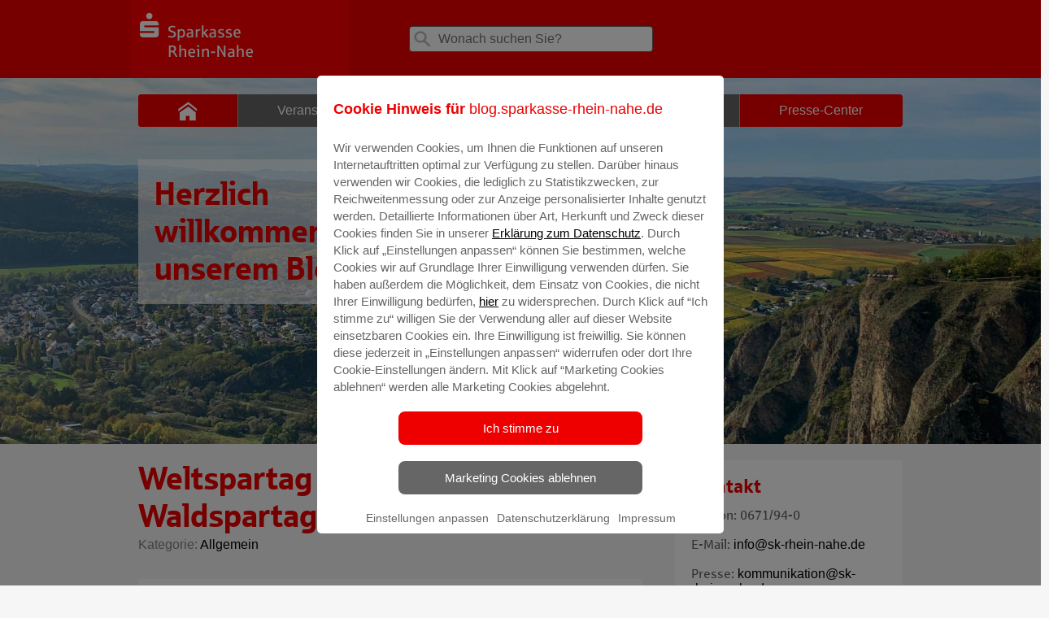

--- FILE ---
content_type: text/html; charset=UTF-8
request_url: https://blog.sparkasse-rhein-nahe.de/weltspartag-2022-wird-zum-waldspartag/
body_size: 11064
content:
<!doctype html><!--[if lt IE 7]><html class="no-js ie ie6 lt-ie9 lt-ie8 lt-ie7" lang="de-DE"> <![endif]-->
<!--[if IE 7]><html class="no-js ie ie7 lt-ie9 lt-ie8" lang="de-DE"> <![endif]-->
<!--[if IE 8]><html class="no-js ie ie8 lt-ie9" lang="de-DE"> <![endif]-->
<!--[if gt IE 8]><!--><html class="no-js" lang="de-DE"> <!--<![endif]-->
<head>
<meta charset="UTF-8" />
<link rel="stylesheet" href="https://blog.sparkasse-rhein-nahe.de/wp-content/themes/blog/style.css?v=1.5" type="text/css" media="screen" />
<link rel="stylesheet" href="https://blog.sparkasse-rhein-nahe.de/wp-content/themes/blog/static/print.css" type="text/css" media="print" />
<link rel="stylesheet" href="https://blog.sparkasse-rhein-nahe.de/wp-content/themes/blog/static/style.css?v=2.1" type="text/css" media="screen" />
<meta http-equiv="Content-Type" content="text/html; charset=UTF-8" />
<meta http-equiv="X-UA-Compatible" content="IE=edge,chrome=1" />
<meta name="viewport" content="width=device-width, initial-scale=1.0" />
<link rel="pingback" href="https://blog.sparkasse-rhein-nahe.de/xmlrpc.php" />
<meta name='robots' content='index, follow, max-image-preview:large, max-snippet:-1, max-video-preview:-1' />

	<!-- This site is optimized with the Yoast SEO plugin v22.8 - https://yoast.com/wordpress/plugins/seo/ -->
	<title>Der Sparkassenblog | Der Blog rund um die Sparkassenwelt | Rhein-Nahe</title>
	<meta name="description" content="Blog | Regionale Blogbeiträge zu aktuellen Themen, Veranstaltungen und mehr... | ✓Veranstaltungen ✓Immobilien ✓Wir für die Region ✓News ✓junger Blog" />
	<link rel="canonical" href="https://blog.sparkasse-rhein-nahe.de/weltspartag-2022-wird-zum-waldspartag/" />
	<meta property="og:locale" content="de_DE" />
	<meta property="og:type" content="article" />
	<meta property="og:title" content="Der Sparkassenblog | Der Blog rund um die Sparkassenwelt | Rhein-Nahe" />
	<meta property="og:description" content="Blog | Regionale Blogbeiträge zu aktuellen Themen, Veranstaltungen und mehr... | ✓Veranstaltungen ✓Immobilien ✓Wir für die Region ✓News ✓junger Blog" />
	<meta property="og:url" content="https://blog.sparkasse-rhein-nahe.de/weltspartag-2022-wird-zum-waldspartag/" />
	<meta property="og:site_name" content="Sparkasse Rhein-Nahe" />
	<meta property="article:publisher" content="http://www.facebook.de/SpkRheinNahe" />
	<meta property="article:published_time" content="2022-10-24T09:51:59+00:00" />
	<meta name="author" content="ldreesbach" />
	<meta name="twitter:card" content="summary_large_image" />
	<meta name="twitter:creator" content="@SpkRheinNahe" />
	<meta name="twitter:site" content="@SpkRheinNahe" />
	<meta name="twitter:label1" content="Geschrieben von" />
	<meta name="twitter:data1" content="ldreesbach" />
	<meta name="twitter:label2" content="Geschätzte Lesezeit" />
	<meta name="twitter:data2" content="2 Minuten" />
	<script type="application/ld+json" class="yoast-schema-graph">{"@context":"https://schema.org","@graph":[{"@type":"Article","@id":"https://blog.sparkasse-rhein-nahe.de/weltspartag-2022-wird-zum-waldspartag/#article","isPartOf":{"@id":"https://blog.sparkasse-rhein-nahe.de/weltspartag-2022-wird-zum-waldspartag/"},"author":{"name":"ldreesbach","@id":"https://blog.sparkasse-rhein-nahe.de/#/schema/person/a29bb2f71435fbd93602980a3015db1b"},"headline":"Weltspartag 2022 wird zum Waldspartag","datePublished":"2022-10-24T09:51:59+00:00","dateModified":"2022-10-24T09:51:59+00:00","mainEntityOfPage":{"@id":"https://blog.sparkasse-rhein-nahe.de/weltspartag-2022-wird-zum-waldspartag/"},"wordCount":251,"commentCount":0,"publisher":{"@id":"https://blog.sparkasse-rhein-nahe.de/#organization"},"articleSection":{"1":"Presse"},"inLanguage":"de-DE","potentialAction":[{"@type":"CommentAction","name":"Comment","target":["https://blog.sparkasse-rhein-nahe.de/weltspartag-2022-wird-zum-waldspartag/#respond"]}]},{"@type":"WebPage","@id":"https://blog.sparkasse-rhein-nahe.de/weltspartag-2022-wird-zum-waldspartag/","url":"https://blog.sparkasse-rhein-nahe.de/weltspartag-2022-wird-zum-waldspartag/","name":"Der Sparkassenblog | Der Blog rund um die Sparkassenwelt | Rhein-Nahe","isPartOf":{"@id":"https://blog.sparkasse-rhein-nahe.de/#website"},"datePublished":"2022-10-24T09:51:59+00:00","dateModified":"2022-10-24T09:51:59+00:00","description":"Blog | Regionale Blogbeiträge zu aktuellen Themen, Veranstaltungen und mehr... | ✓Veranstaltungen ✓Immobilien ✓Wir für die Region ✓News ✓junger Blog","breadcrumb":{"@id":"https://blog.sparkasse-rhein-nahe.de/weltspartag-2022-wird-zum-waldspartag/#breadcrumb"},"inLanguage":"de-DE","potentialAction":[{"@type":"ReadAction","target":["https://blog.sparkasse-rhein-nahe.de/weltspartag-2022-wird-zum-waldspartag/"]}]},{"@type":"BreadcrumbList","@id":"https://blog.sparkasse-rhein-nahe.de/weltspartag-2022-wird-zum-waldspartag/#breadcrumb","itemListElement":[{"@type":"ListItem","position":1,"name":"Startseite","item":"https://blog.sparkasse-rhein-nahe.de/"},{"@type":"ListItem","position":2,"name":"Weltspartag 2022 wird zum Waldspartag"}]},{"@type":"WebSite","@id":"https://blog.sparkasse-rhein-nahe.de/#website","url":"https://blog.sparkasse-rhein-nahe.de/","name":"Sparkasse Rhein-Nahe","description":"Der Blog für die Region","publisher":{"@id":"https://blog.sparkasse-rhein-nahe.de/#organization"},"potentialAction":[{"@type":"SearchAction","target":{"@type":"EntryPoint","urlTemplate":"https://blog.sparkasse-rhein-nahe.de/?s={search_term_string}"},"query-input":"required name=search_term_string"}],"inLanguage":"de-DE"},{"@type":"Organization","@id":"https://blog.sparkasse-rhein-nahe.de/#organization","name":"Sparkasse Rhein-Nahe","url":"https://blog.sparkasse-rhein-nahe.de/","logo":{"@type":"ImageObject","inLanguage":"de-DE","@id":"https://blog.sparkasse-rhein-nahe.de/#/schema/logo/image/","url":"https://blog.sparkasse-rhein-nahe.de/files/2019/01/spk-logo-desktop.png","contentUrl":"https://blog.sparkasse-rhein-nahe.de/files/2019/01/spk-logo-desktop.png","width":277,"height":96,"caption":"Sparkasse Rhein-Nahe"},"image":{"@id":"https://blog.sparkasse-rhein-nahe.de/#/schema/logo/image/"},"sameAs":["http://www.facebook.de/SpkRheinNahe","https://x.com/SpkRheinNahe","https://www.instagram.com/spkrheinnahe/","https://www.youtube.com/channel/UCdtGG8XBi0lUp7A76hvyCvg","https://de.wikipedia.org/wiki/Sparkasse_Rhein-Nahe"]},{"@type":"Person","@id":"https://blog.sparkasse-rhein-nahe.de/#/schema/person/a29bb2f71435fbd93602980a3015db1b","name":"ldreesbach","image":{"@type":"ImageObject","inLanguage":"de-DE","@id":"https://blog.sparkasse-rhein-nahe.de/#/schema/person/image/","url":"https://secure.gravatar.com/avatar/5ad7728ce194ef3c56ab4faef5bda130?s=96&d=mm&r=g","contentUrl":"https://secure.gravatar.com/avatar/5ad7728ce194ef3c56ab4faef5bda130?s=96&d=mm&r=g","caption":"ldreesbach"},"url":"https://blog.sparkasse-rhein-nahe.de/author/ldreesbach/"}]}</script>
	<!-- / Yoast SEO plugin. -->


<link rel='stylesheet' id='wp-block-library-css' href='https://blog.sparkasse-rhein-nahe.de/wp-includes/css/dist/block-library/style.min.css?ver=6.4.3' type='text/css' media='all' />
<style id='classic-theme-styles-inline-css' type='text/css'>
/*! This file is auto-generated */
.wp-block-button__link{color:#fff;background-color:#32373c;border-radius:9999px;box-shadow:none;text-decoration:none;padding:calc(.667em + 2px) calc(1.333em + 2px);font-size:1.125em}.wp-block-file__button{background:#32373c;color:#fff;text-decoration:none}
</style>
<style id='global-styles-inline-css' type='text/css'>
body{--wp--preset--color--black: #000000;--wp--preset--color--cyan-bluish-gray: #abb8c3;--wp--preset--color--white: #ffffff;--wp--preset--color--pale-pink: #f78da7;--wp--preset--color--vivid-red: #cf2e2e;--wp--preset--color--luminous-vivid-orange: #ff6900;--wp--preset--color--luminous-vivid-amber: #fcb900;--wp--preset--color--light-green-cyan: #7bdcb5;--wp--preset--color--vivid-green-cyan: #00d084;--wp--preset--color--pale-cyan-blue: #8ed1fc;--wp--preset--color--vivid-cyan-blue: #0693e3;--wp--preset--color--vivid-purple: #9b51e0;--wp--preset--gradient--vivid-cyan-blue-to-vivid-purple: linear-gradient(135deg,rgba(6,147,227,1) 0%,rgb(155,81,224) 100%);--wp--preset--gradient--light-green-cyan-to-vivid-green-cyan: linear-gradient(135deg,rgb(122,220,180) 0%,rgb(0,208,130) 100%);--wp--preset--gradient--luminous-vivid-amber-to-luminous-vivid-orange: linear-gradient(135deg,rgba(252,185,0,1) 0%,rgba(255,105,0,1) 100%);--wp--preset--gradient--luminous-vivid-orange-to-vivid-red: linear-gradient(135deg,rgba(255,105,0,1) 0%,rgb(207,46,46) 100%);--wp--preset--gradient--very-light-gray-to-cyan-bluish-gray: linear-gradient(135deg,rgb(238,238,238) 0%,rgb(169,184,195) 100%);--wp--preset--gradient--cool-to-warm-spectrum: linear-gradient(135deg,rgb(74,234,220) 0%,rgb(151,120,209) 20%,rgb(207,42,186) 40%,rgb(238,44,130) 60%,rgb(251,105,98) 80%,rgb(254,248,76) 100%);--wp--preset--gradient--blush-light-purple: linear-gradient(135deg,rgb(255,206,236) 0%,rgb(152,150,240) 100%);--wp--preset--gradient--blush-bordeaux: linear-gradient(135deg,rgb(254,205,165) 0%,rgb(254,45,45) 50%,rgb(107,0,62) 100%);--wp--preset--gradient--luminous-dusk: linear-gradient(135deg,rgb(255,203,112) 0%,rgb(199,81,192) 50%,rgb(65,88,208) 100%);--wp--preset--gradient--pale-ocean: linear-gradient(135deg,rgb(255,245,203) 0%,rgb(182,227,212) 50%,rgb(51,167,181) 100%);--wp--preset--gradient--electric-grass: linear-gradient(135deg,rgb(202,248,128) 0%,rgb(113,206,126) 100%);--wp--preset--gradient--midnight: linear-gradient(135deg,rgb(2,3,129) 0%,rgb(40,116,252) 100%);--wp--preset--font-size--small: 13px;--wp--preset--font-size--medium: 20px;--wp--preset--font-size--large: 36px;--wp--preset--font-size--x-large: 42px;--wp--preset--spacing--20: 0.44rem;--wp--preset--spacing--30: 0.67rem;--wp--preset--spacing--40: 1rem;--wp--preset--spacing--50: 1.5rem;--wp--preset--spacing--60: 2.25rem;--wp--preset--spacing--70: 3.38rem;--wp--preset--spacing--80: 5.06rem;--wp--preset--shadow--natural: 6px 6px 9px rgba(0, 0, 0, 0.2);--wp--preset--shadow--deep: 12px 12px 50px rgba(0, 0, 0, 0.4);--wp--preset--shadow--sharp: 6px 6px 0px rgba(0, 0, 0, 0.2);--wp--preset--shadow--outlined: 6px 6px 0px -3px rgba(255, 255, 255, 1), 6px 6px rgba(0, 0, 0, 1);--wp--preset--shadow--crisp: 6px 6px 0px rgba(0, 0, 0, 1);}:where(.is-layout-flex){gap: 0.5em;}:where(.is-layout-grid){gap: 0.5em;}body .is-layout-flow > .alignleft{float: left;margin-inline-start: 0;margin-inline-end: 2em;}body .is-layout-flow > .alignright{float: right;margin-inline-start: 2em;margin-inline-end: 0;}body .is-layout-flow > .aligncenter{margin-left: auto !important;margin-right: auto !important;}body .is-layout-constrained > .alignleft{float: left;margin-inline-start: 0;margin-inline-end: 2em;}body .is-layout-constrained > .alignright{float: right;margin-inline-start: 2em;margin-inline-end: 0;}body .is-layout-constrained > .aligncenter{margin-left: auto !important;margin-right: auto !important;}body .is-layout-constrained > :where(:not(.alignleft):not(.alignright):not(.alignfull)){max-width: var(--wp--style--global--content-size);margin-left: auto !important;margin-right: auto !important;}body .is-layout-constrained > .alignwide{max-width: var(--wp--style--global--wide-size);}body .is-layout-flex{display: flex;}body .is-layout-flex{flex-wrap: wrap;align-items: center;}body .is-layout-flex > *{margin: 0;}body .is-layout-grid{display: grid;}body .is-layout-grid > *{margin: 0;}:where(.wp-block-columns.is-layout-flex){gap: 2em;}:where(.wp-block-columns.is-layout-grid){gap: 2em;}:where(.wp-block-post-template.is-layout-flex){gap: 1.25em;}:where(.wp-block-post-template.is-layout-grid){gap: 1.25em;}.has-black-color{color: var(--wp--preset--color--black) !important;}.has-cyan-bluish-gray-color{color: var(--wp--preset--color--cyan-bluish-gray) !important;}.has-white-color{color: var(--wp--preset--color--white) !important;}.has-pale-pink-color{color: var(--wp--preset--color--pale-pink) !important;}.has-vivid-red-color{color: var(--wp--preset--color--vivid-red) !important;}.has-luminous-vivid-orange-color{color: var(--wp--preset--color--luminous-vivid-orange) !important;}.has-luminous-vivid-amber-color{color: var(--wp--preset--color--luminous-vivid-amber) !important;}.has-light-green-cyan-color{color: var(--wp--preset--color--light-green-cyan) !important;}.has-vivid-green-cyan-color{color: var(--wp--preset--color--vivid-green-cyan) !important;}.has-pale-cyan-blue-color{color: var(--wp--preset--color--pale-cyan-blue) !important;}.has-vivid-cyan-blue-color{color: var(--wp--preset--color--vivid-cyan-blue) !important;}.has-vivid-purple-color{color: var(--wp--preset--color--vivid-purple) !important;}.has-black-background-color{background-color: var(--wp--preset--color--black) !important;}.has-cyan-bluish-gray-background-color{background-color: var(--wp--preset--color--cyan-bluish-gray) !important;}.has-white-background-color{background-color: var(--wp--preset--color--white) !important;}.has-pale-pink-background-color{background-color: var(--wp--preset--color--pale-pink) !important;}.has-vivid-red-background-color{background-color: var(--wp--preset--color--vivid-red) !important;}.has-luminous-vivid-orange-background-color{background-color: var(--wp--preset--color--luminous-vivid-orange) !important;}.has-luminous-vivid-amber-background-color{background-color: var(--wp--preset--color--luminous-vivid-amber) !important;}.has-light-green-cyan-background-color{background-color: var(--wp--preset--color--light-green-cyan) !important;}.has-vivid-green-cyan-background-color{background-color: var(--wp--preset--color--vivid-green-cyan) !important;}.has-pale-cyan-blue-background-color{background-color: var(--wp--preset--color--pale-cyan-blue) !important;}.has-vivid-cyan-blue-background-color{background-color: var(--wp--preset--color--vivid-cyan-blue) !important;}.has-vivid-purple-background-color{background-color: var(--wp--preset--color--vivid-purple) !important;}.has-black-border-color{border-color: var(--wp--preset--color--black) !important;}.has-cyan-bluish-gray-border-color{border-color: var(--wp--preset--color--cyan-bluish-gray) !important;}.has-white-border-color{border-color: var(--wp--preset--color--white) !important;}.has-pale-pink-border-color{border-color: var(--wp--preset--color--pale-pink) !important;}.has-vivid-red-border-color{border-color: var(--wp--preset--color--vivid-red) !important;}.has-luminous-vivid-orange-border-color{border-color: var(--wp--preset--color--luminous-vivid-orange) !important;}.has-luminous-vivid-amber-border-color{border-color: var(--wp--preset--color--luminous-vivid-amber) !important;}.has-light-green-cyan-border-color{border-color: var(--wp--preset--color--light-green-cyan) !important;}.has-vivid-green-cyan-border-color{border-color: var(--wp--preset--color--vivid-green-cyan) !important;}.has-pale-cyan-blue-border-color{border-color: var(--wp--preset--color--pale-cyan-blue) !important;}.has-vivid-cyan-blue-border-color{border-color: var(--wp--preset--color--vivid-cyan-blue) !important;}.has-vivid-purple-border-color{border-color: var(--wp--preset--color--vivid-purple) !important;}.has-vivid-cyan-blue-to-vivid-purple-gradient-background{background: var(--wp--preset--gradient--vivid-cyan-blue-to-vivid-purple) !important;}.has-light-green-cyan-to-vivid-green-cyan-gradient-background{background: var(--wp--preset--gradient--light-green-cyan-to-vivid-green-cyan) !important;}.has-luminous-vivid-amber-to-luminous-vivid-orange-gradient-background{background: var(--wp--preset--gradient--luminous-vivid-amber-to-luminous-vivid-orange) !important;}.has-luminous-vivid-orange-to-vivid-red-gradient-background{background: var(--wp--preset--gradient--luminous-vivid-orange-to-vivid-red) !important;}.has-very-light-gray-to-cyan-bluish-gray-gradient-background{background: var(--wp--preset--gradient--very-light-gray-to-cyan-bluish-gray) !important;}.has-cool-to-warm-spectrum-gradient-background{background: var(--wp--preset--gradient--cool-to-warm-spectrum) !important;}.has-blush-light-purple-gradient-background{background: var(--wp--preset--gradient--blush-light-purple) !important;}.has-blush-bordeaux-gradient-background{background: var(--wp--preset--gradient--blush-bordeaux) !important;}.has-luminous-dusk-gradient-background{background: var(--wp--preset--gradient--luminous-dusk) !important;}.has-pale-ocean-gradient-background{background: var(--wp--preset--gradient--pale-ocean) !important;}.has-electric-grass-gradient-background{background: var(--wp--preset--gradient--electric-grass) !important;}.has-midnight-gradient-background{background: var(--wp--preset--gradient--midnight) !important;}.has-small-font-size{font-size: var(--wp--preset--font-size--small) !important;}.has-medium-font-size{font-size: var(--wp--preset--font-size--medium) !important;}.has-large-font-size{font-size: var(--wp--preset--font-size--large) !important;}.has-x-large-font-size{font-size: var(--wp--preset--font-size--x-large) !important;}
.wp-block-navigation a:where(:not(.wp-element-button)){color: inherit;}
:where(.wp-block-post-template.is-layout-flex){gap: 1.25em;}:where(.wp-block-post-template.is-layout-grid){gap: 1.25em;}
:where(.wp-block-columns.is-layout-flex){gap: 2em;}:where(.wp-block-columns.is-layout-grid){gap: 2em;}
.wp-block-pullquote{font-size: 1.5em;line-height: 1.6;}
</style>
<link rel='stylesheet' id='c4wp-public-css' href='https://blog.sparkasse-rhein-nahe.de/wp-content/plugins/wp-captcha//assets/css/c4wp-public.css?ver=6.4.3' type='text/css' media='all' />
<link rel='stylesheet' id='login-with-ajax-css' href='https://blog.sparkasse-rhein-nahe.de/wp-content/plugins/login-with-ajax/templates/login-with-ajax.min.css?ver=4.3' type='text/css' media='all' />
<link rel='stylesheet' id='login-with-ajax-2FA-css' href='https://blog.sparkasse-rhein-nahe.de/wp-content/plugins/login-with-ajax/2FA/2FA.min.css?ver=4.3' type='text/css' media='all' />
<script type="text/javascript" src="https://blog.sparkasse-rhein-nahe.de/wp-includes/js/jquery/jquery.min.js?ver=3.7.1" id="jquery-core-js"></script>
<script type="text/javascript" src="https://blog.sparkasse-rhein-nahe.de/wp-includes/js/jquery/jquery-migrate.min.js?ver=3.4.1" id="jquery-migrate-js"></script>
<script type="text/javascript" src="https://blog.sparkasse-rhein-nahe.de/wp-content/plugins/wp-captcha//assets/js/c4wp-public.js?ver=6.4.3" id="c4wp-public-js"></script>
<script type="text/javascript" src="https://blog.sparkasse-rhein-nahe.de/wp-content/themes/sparkasse-parent/js/typeahead.js?ver=6.4.3" id="typeahead-js"></script>
<script type="text/javascript" id="login-with-ajax-js-extra">
/* <![CDATA[ */
var LWA = {"ajaxurl":"https:\/\/blog.sparkasse-rhein-nahe.de\/wp-admin\/admin-ajax.php","off":""};
/* ]]> */
</script>
<script type="text/javascript" src="https://blog.sparkasse-rhein-nahe.de/wp-content/plugins/login-with-ajax/templates/login-with-ajax.min.js?ver=4.3" id="login-with-ajax-js"></script>
<script type="text/javascript" src="https://blog.sparkasse-rhein-nahe.de/wp-content/plugins/login-with-ajax/ajaxify/ajaxify.min.js?ver=4.3" id="login-with-ajax-ajaxify-js"></script>
<script type="text/javascript" src="https://blog.sparkasse-rhein-nahe.de/wp-content/plugins/login-with-ajax/2FA/2FA.min.js?ver=4.3" id="login-with-ajax-2FA-js"></script>
<script>
  window.dataLayer = window.dataLayer || [];
    dataLayer.push({
    "page" : {
        "name"      : "Sparkasse Rhein-Nahe",
        "channel"   : "weltspartag-2022-wird-zum-waldspartag",
        "hierarchy" : [1],
        "spk"       : "blog.sparkasse-rhein-nahe.de",
        "aid"       : "spk-rhein-nahe",
        "blz"       : "56050180"
      }
    });
  </script><!-- Google Tag Manager -->
<script>(function(w,d,s,l,i){w[l]=w[l]||[];w[l].push({'gtm.start':
new Date().getTime(),event:'gtm.js'});var f=d.getElementsByTagName(s)[0],
j=d.createElement(s),dl=l!='dataLayer'?'&l='+l:'';j.async=true;j.src=
'https://www.googletagmanager.com/gtm.js?id='+i+dl;f.parentNode.insertBefore(j,f);
})(window,document,'script','dataLayer','GTM-KPGP98M');</script>
<!-- End Google Tag Manager --><link rel="icon" href="https://blog.sparkasse-rhein-nahe.de/files/2020/04/favicon2x.png" sizes="32x32" />
<link rel="icon" href="https://blog.sparkasse-rhein-nahe.de/files/2020/04/favicon2x.png" sizes="192x192" />
<link rel="apple-touch-icon" href="https://blog.sparkasse-rhein-nahe.de/files/2020/04/favicon2x.png" />
<meta name="msapplication-TileImage" content="https://blog.sparkasse-rhein-nahe.de/files/2020/04/favicon2x.png" />



</head>
<body class="post-template-default single single-post postid-10748 single-format-standard start-page" data-template="base.twig">
<!-- Google Tag Manager (noscript) -->
<noscript><iframe src="https://www.googletagmanager.com/ns.html?id=GTM-KPGP98M"
height="0" width="0" style="display:none;visibility:hidden"></iframe></noscript>
<!-- End Google Tag Manager (noscript) -->
<div id="wrapper" class="spapp"   >
                <header id="header" role="banner" class="wrapper__header  wrapper__header--white-red">
        <div class="container">
            <div class="row">
                <div class="col-xs-12">
                    <div class="l-header">
                        <div class="header__logo">
                            <a href="/">
                                <img alt="zur Homepage" title="zur Homepage" src="https://blog.sparkasse-rhein-nahe.de/files/2019/01/cropped-spk-logo-desktop.png" />
                            </a>
                        </div>
                        <div id="search" class="search">
    <form role="search" action="https://blog.sparkasse-rhein-nahe.de/">
        <label>
            <span class="icon icon__search"></span>
            <input type="search"
                   class="search__input"
                   id="searchinput"
                   placeholder="Wonach suchen Sie?"
                   value=""
                   name="s"
                   title="Suche für:"/>
        </label>
    </form>
</div>

						                    </div>
                </div>
            </div>
        </div>
    </header>
    <div class="container-fluid nopad">
							        <div class="full-background_navigation-container stageimage
                "
				
                            style="background-image: url('https://blog.sparkasse-rhein-nahe.de/files/2019/11/Headerbild_Herbst.jpg')"
                >
            <div id="container">
                <div class="row" id="main-menu">
                    <div class="navigation-container">
    <input id="main-nav-check" type="checkbox">
    <nav id="menu" class="nav nav__mobile">
        <ul class="nav__list">
            <li class="nav__item nav__item-icon">
                <a href="/" class="nav__link" >
                    <span class="icon icon__home"></span>
                </a>
            </li>
                            <li class=" menu-item menu-item-type-taxonomy menu-item-object-category menu-item-1225 nav__item"  >
                    <a class="nav__link" href="https://blog.sparkasse-rhein-nahe.de/category/veranstaltungen/"><span class="nav__text">Veranstaltungen </span></a>
                                      </li>
                            <li class=" menu-item menu-item-type-taxonomy menu-item-object-category menu-item-99 nav__item"  >
                    <a class="nav__link" href="https://blog.sparkasse-rhein-nahe.de/category/wir-fuer-die-region/"><span class="nav__text">Wir für die Region </span></a>
                                      </li>
                            <li class=" menu-item menu-item-type-taxonomy menu-item-object-category menu-item-71 menu-item-has-children nav__item"  data-sub="m3" >
                    <a class="nav__link" href="https://blog.sparkasse-rhein-nahe.de/category/immobilien/"><span class="nav__text">Immobilien </span></a>
                                 	        <ul class="submenu" id="m3">
                                                      <li class="nav-drop-item  menu-item menu-item-type-custom menu-item-object-custom menu-item-9768"><a href="https://www.sparkasse-rhein-nahe.de/de/home/immobilien/neubauprojekte.html" target="_blank">Neubauprojekte</a></li>
                                                      <li class="nav-drop-item  menu-item menu-item-type-custom menu-item-object-custom menu-item-9765"><a href="https://www.sparkasse-rhein-nahe.de/fi/home/produkte/immobilienprojekte.html" target="_blank">Großprojekte</a></li>
                                                      <li class="nav-drop-item  menu-item menu-item-type-custom menu-item-object-custom menu-item-945"><a href="https://www.sparkasse-rhein-nahe.de/de/home/immobilien/kaufen.html" target="_blank">Immobilienportal</a></li>
                                                  </ul>
                                      </li>
                            <li class=" menu-item menu-item-type-taxonomy menu-item-object-category current-post-ancestor current-menu-parent current-post-parent menu-item-73 menu-item-has-children nav__item"  data-sub="m4" >
                    <a class="nav__link" href="https://blog.sparkasse-rhein-nahe.de/category/presse/"><span class="nav__text">Presse-Center </span></a>
                                 	        <ul class="submenu" id="m4">
                                                      <li class="nav-drop-item  menu-item menu-item-type-custom menu-item-object-custom menu-item-1203"><a href="https://blog.sparkasse-rhein-nahe.de/category/presse/">Unsere Presseartikel</a></li>
                                                      <li class="nav-drop-item  menu-item menu-item-type-post_type menu-item-object-page menu-item-57"><a href="https://blog.sparkasse-rhein-nahe.de/download-center/">Partnermeldungen</a></li>
                                                      <li class="nav-drop-item  menu-item menu-item-type-post_type menu-item-object-page menu-item-59"><a href="https://blog.sparkasse-rhein-nahe.de/unser-presseteam/">Unser Presseteam</a></li>
                                                      <li class="nav-drop-item  menu-item menu-item-type-custom menu-item-object-custom menu-item-1207"><a href="https://www.sparkasse-rhein-nahe.de/de/home/ihre-sparkasse/ihre-sparkasse-vor-ort.html?n=true&stref=hnav" target="_blank">Download-Center</a></li>
                                                  </ul>
                                      </li>
                    </ul>
    </nav>
    <div id="iconbar"><a href="#" id="mobileMenuOpen"></a></div>
    <nav id="mobilemenu">
        <header id="mobile">
            <a href="/" target="_self" title="Sparkasse"><span class="sidebar__Icon sidebar__Icon--social"><svg title="Sparkasse"><use xlink:href="/wp-content/themes/blog/assets/icons.svg#simpleicons-sparkasse-icon"></use></svg></span> Zur Startseite</a>
        </header>
        <a href="#" id="mobileMenuClose"></a>
        <div id="search" class="search">
    <form role="search" action="https://blog.sparkasse-rhein-nahe.de/">
        <label>
            <span class="icon icon__search"></span>
            <input type="search"
                   class="search__input"
                   id="searchinput"
                   placeholder="Wonach suchen Sie?"
                   value=""
                   name="s"
                   title="Suche für:"/>
        </label>
    </form>
</div>

        <ul class="mobile_nav__list">
                            <li class="mobile_nav__item"  >
                    <a class="mobile_nav__link" href="https://blog.sparkasse-rhein-nahe.de/category/veranstaltungen/"> <span class="nav__text">Veranstaltungen </span></a>
                                      </li>
                            <li class="mobile_nav__item"  >
                    <a class="mobile_nav__link" href="https://blog.sparkasse-rhein-nahe.de/category/wir-fuer-die-region/"> <span class="nav__text">Wir für die Region </span></a>
                                      </li>
                            <li class="mobile_nav__item"  data-sub="m3" >
                    <a class="mobile_nav__link" href="https://blog.sparkasse-rhein-nahe.de/category/immobilien/"> <span class="nav__text">Immobilien </span></a>
                                 	        <ul class="mobile_submenu" id="m3" >
                                                      <li class="mobile_nav-drop-item"><a href="https://www.sparkasse-rhein-nahe.de/de/home/immobilien/neubauprojekte.html" target="_blank">Neubauprojekte</a>
															</li>
                                                      <li class="mobile_nav-drop-item"><a href="https://www.sparkasse-rhein-nahe.de/fi/home/produkte/immobilienprojekte.html" target="_blank">Großprojekte</a>
															</li>
                                                      <li class="mobile_nav-drop-item"><a href="https://www.sparkasse-rhein-nahe.de/de/home/immobilien/kaufen.html" target="_blank">Immobilienportal</a>
															</li>
                                                  </ul>
                                      </li>
                            <li class="mobile_nav__item"  data-sub="m4" >
                    <a class="mobile_nav__link" href="https://blog.sparkasse-rhein-nahe.de/category/presse/"> <span class="nav__text">Presse-Center </span></a>
                                 	        <ul class="mobile_submenu" id="m4" >
                                                      <li class="mobile_nav-drop-item"><a href="https://blog.sparkasse-rhein-nahe.de/category/presse/">Unsere Presseartikel</a>
															</li>
                                                      <li class="mobile_nav-drop-item"><a href="https://blog.sparkasse-rhein-nahe.de/download-center/">Partnermeldungen</a>
															</li>
                                                      <li class="mobile_nav-drop-item"><a href="https://blog.sparkasse-rhein-nahe.de/unser-presseteam/">Unser Presseteam</a>
															</li>
                                                      <li class="mobile_nav-drop-item"><a href="https://www.sparkasse-rhein-nahe.de/de/home/ihre-sparkasse/ihre-sparkasse-vor-ort.html?n=true&stref=hnav" target="_blank">Download-Center</a>
															</li>
                                                  </ul>
                                      </li>
                    </ul>
    </nav>
</div>
                </div>
				                                <div class="row" id="main-teaser">
                    <div class="navigation-container">
    <div class="nav">
        <div class="themeTitle">
			<div class="themeHeadline">Herzlich willkommen in unserem Blog</div>
							</div>
		</div>
	</div>                </div>
                            </div>
        </div>
    </div>
        <!-- single.twig -->
			
				
	
	<article id="post">
		<div class="container">
			<div class="row">
                					<div class="col-xs-12 col-md-8">
						<header>
							<h1 class="headline--primary">Weltspartag 2022 wird zum Waldspartag</h1>
                            							
    <p class="content content__text author font-05">
    	     Kategorie: <a href="https://blog.sparkasse-rhein-nahe.de/category/allgemein/" class="font__bold">Allgemein</a>      </p>
						</header>
						 						<section class="cbox cbox__text">
							<div class="content content__text">
								<div class="single content__par image">
                                                                        <p>Bei der Sparkasse Rhein-Nahe wird der Weltspartag in diesem Jahr zum Waldspartag. Denn neben den klassischen Angeboten für junge Sparende soll es in diesem Jahr auch ein buntes Programm rund ums Thema „Wald“ geben. Durch die Verknüpfung des Spargedankens mit regionalen Umweltthemen soll schon in jungen Jahren neben der Bewusstseinsförderung für den Umgang mit Geld gleichzeitig auch die Ziele der nachhaltigen Entwicklung gefördert werden.</p>
<p>Spielerisch werden die kleinen Besucherinnen und Besucher an die Themen herangeführt und lernen neben Sparmöglichkeiten auch Baum- und Tierarten sowie Lebensräume kennen. In einem Waldquiz können sie anschließend noch einen Walderlebnistag für ihre Schulklasse gewinnen. Dafür stehen verschiedene von der Sparkasse finanzierte Ausflüge zur Auswahl.<br />
„Richtig“ zu sparen ist aber nicht nur für die Kleinsten ein Thema. Corona, Ukraine-Krieg, Gaskrise und immer teurere Lebenshaltungskosten verunsichern die Menschen. Lohnt es sich da überhaupt noch zu sparen?</p>
<p>„Ja“, sagt Jörg Brendel, Vorstandsmitglied der Sparkasse Rhein-Nahe und verantwortlich für das Privatkundengeschäft. „Bei steigenden Inflationsraten reicht es nicht, das Gesparte im Sparschwein oder auf dem Konto zu parken. Wer vorausschauend anlegt und sinnvoll investiert, kann finanziell vorsorgen. Es ist also vor allem eine Frage, wie man spart.“</p>
<p>Damit auch alle den Kinderschalter sowie die Waldspartagsangebote nutzen können, wurde der Weltspartag in den Filialen der Sparkasse Rhein-Nahe auf zwei Tage ausgeweitet. Interessierte können sowohl am 27. als auch am 28. Oktober zu den regulären Geschäftszeiten mit ihrem Sparschwein vorbeikommen.</p>

								</div>
							</div>
						</section>
						                        															<section class="cbox cbox__text" style="padding:20px">
																			<div id="respond" class="comment-respond">
		<h3 id="reply-title" class="comment-reply-title">Schreiben Sie einen Kommentar <small><a rel="nofollow" id="cancel-comment-reply-link" href="/weltspartag-2022-wird-zum-waldspartag/#respond" style="display:none;">Antworten abbrechen</a></small></h3><form action="https://blog.sparkasse-rhein-nahe.de/wp-comments-post.php" method="post" id="commentform" class="form "><p class="comment-notes"><span id="email-notes">Ihre E-Mail-Adresse wird nicht veröffentlicht.</span> <span class="required-field-message">Erforderliche Felder sind mit <span class="required">*</span> markiert</span></p><p class="comment-form-comment"><label for="comment">Kommentar <span class="required">*</span></label> <textarea id="comment" name="comment" cols="45" rows="8" maxlength="65525" required="required"></textarea></p><p class="comment-form-author"><label for="author">Name <span class="required">*</span></label> <input id="author" name="author" type="text" value="" size="30" maxlength="245" autocomplete="name" required="required" /></p>
<p class="comment-form-email"><label for="email">E-Mail <span class="required">*</span></label> <input id="email" name="email" type="text" value="" size="30" maxlength="100" aria-describedby="email-notes" autocomplete="email" required="required" /></p>
<p class="comment-form-url"><label for="url">Website</label> <input id="url" name="url" type="text" value="" size="30" maxlength="200" autocomplete="url" /></p>
<p class="c4wp-display-captcha-form"><label for="Solve Captcha*">Solve Captcha*</label><img src="https://blog.sparkasse-rhein-nahe.de/wp-admin/admin-ajax.php?action=c4wp_refresh_captcha&c4wp_random_input_captcha=60538" class="c4wp_image"/><br/><a href="javascript:void(0);" class="refresh_captcha" data-imgsrc="https://blog.sparkasse-rhein-nahe.de/wp-admin/admin-ajax.php?action=c4wp_refresh_captcha&c4wp_random_input_captcha=19171"><img src="https://blog.sparkasse-rhein-nahe.de/wp-content/plugins/wp-captcha//assets/images/c4wp-refresh-captcha.png" class="c4wp-refresh-captcha"/></a><br /><br /><strong>Enter Captcha Here : </strong><input id="c4wp_user_input_captcha" name="c4wp_user_input_captcha" class="c4wp_user_input_captcha" type="text" autocomplete="off"></p><p class="form-submit"><input name="submit" type="submit" id="submit" class="btn btn__100" value="Kommentar abschicken" /> <input type='hidden' name='comment_post_ID' value='10748' id='comment_post_ID' />
<input type='hidden' name='comment_parent' id='comment_parent' value='0' />
</p></form>	</div><!-- #respond -->
	
									<br>
																	</section>
							                        					</div>
					<div class="col-xs-12 col-md-4">
						<ul>
															<div class="sidebar cbox cbox__sidebar">
    <h3 class="sidebar__title">Kontakt</h3>     <div class="row"><div class="col">Telefon: 0671/94-0<br />
<br />
E-Mail: <a href="mailto:info@sk-rhein-nahe.de">info@sk-rhein-nahe.de</a><br />
<br />
Presse: <a href="mailto:kommunikation@sk-rhein-nahe.de">kommunikation@sk-rhein-nahe.de</a></div></div><br>    
            <div class="row">
                                    <div class="col-9">
                        <div class="mb-3 font-6">
                            <a href="https://www.sparkasse-rhein-nahe.de" target="_blank" title="Sparkasse">
                                <span class="sidebar__Icon sidebar__Icon--social">
                                    <svg class="" title="Sparkasse"><use xlink:href="/wp-content/themes/blog/assets/icons.svg#simpleicons-sparkasse-icon"></use></svg>
                                </span> Internetfiliale
                            </a>
                        </div>
                    </div>
                                                    <div class="col-9">
                        <div class="mb-3 font-6">
                            <a href="https://de-de.facebook.com/SpkRheinNahe/" target="_blank" title="Facebook">
                                <span class="sidebar__Icon sidebar__Icon--social">
                                    <svg class="brand" title="Facebook"><use xlink:href="/wp-content/themes/blog/assets/icons.svg#simpleicons-facebook-icon"></use>
                                </svg>
                            </span> Facebook
                            </a>
                        </div>
                    </div>
                                                    <div class="col-9">
                        <div class="mb-3 font-6">
                            <a href="https://twitter.com/SpkRheinNahe" target="_blank" title="X">
                                <span class="sidebar__Icon sidebar__Icon--social">
                                    <svg class="brand" title="X"><use xlink:href="/wp-content/themes/blog/assets/icons.svg#simpleicons-twitter-icon"></use>
                                </svg>
                            </span> X
                            </a>
                        </div>
                    </div>
                                
                                    <div class="col-9">
                        <div class="mb-3 font-6">
                            <a href="https://www.youtube.com/channel/UCdtGG8XBi0lUp7A76hvyCvg" target="_blank" title="Youtube">
                                <span class="sidebar__Icon sidebar__Icon--social">
                                    <svg class="brand" title="YouTube"><use xlink:href="/wp-content/themes/blog/assets/icons.svg#simpleicons-youtube-icon"></use>
                                </svg>
                            </span> YouTube
                            </a>
                        </div>
                    </div>
                                                    <div class="col-9">
                        <div class="mb-3 font-6">
                            <a href="https://www.xing.com/companies/sparkasse-rhein-nahe" target="_blank" title="Xing">
                                <span class="sidebar__Icon sidebar__Icon--social">
                                    <svg class="brand" title="Xing"><use xlink:href="/wp-content/themes/blog/assets/icons.svg#simpleicons-xing-icon"></use>
                                </svg>
                            </span> Xing
                            </a>
                        </div>
                    </div>
                                                                    <div class="col-9">
                        <div class="mb-3 font-6">
                            <a href="https://www.instagram.com/spkrheinnahe/" target="_blank" title="Instagram">
                                <span class="sidebar__Icon sidebar__Icon--social">
                                    <svg class="brand" title="Instagram"><use xlink:href="/wp-content/themes/blog/assets/icons.svg#simpleicons-instagram-icon"></use>
                                </svg>
                            </span> Instagram
                            </a>
                        </div>
                    </div>
                                                
            </div>
</div>
		<div class="sidebar cbox cbox__sidebar">
		<h3 class="sidebar__title">Neueste Beiträge</h3>
		<ul>
											<li>
					<a href="https://blog.sparkasse-rhein-nahe.de/ehrung-fuer-das-engagement-trainerin-conny-herrmann-jung-aus-oberhausen-an-der-nahe-ausgezeichnet/">Ehrung für das Engagement: Trainerin Conny Herrmann-Jung aus Oberhausen bei Kirn ausgezeichnet</a>
									</li>
											<li>
					<a href="https://blog.sparkasse-rhein-nahe.de/jubilaeumsfeier-2025-dank-und-wertschaetzung-an-langjaehrige-mitarbeitende/">Jubiläumsfeier 2025: Dank und Wertschätzung an langjährige Mitarbeitende</a>
									</li>
											<li>
					<a href="https://blog.sparkasse-rhein-nahe.de/sparkasse-rhein-nahe-feiert-weltspartag-2025/">Sparkasse Rhein-Nahe feiert Weltspartag 2025</a>
									</li>
					</ul>

		</div>
													</ul>
					</div>
                			</div>
		</div>
	</article>

			
			    


            <div class="clear"></div>
<footer id="footer" class="footer" role="contentinfo">
       <div class="footer__menu">
        <div class="container">
            <div class="row">
                                                                                          <div class="col-xs-12 col-md-3">
                    <ul class="footer__list" >
                                                <li class="footer__item menu"  style="
    margin-bottom: 0px;
    margin-top: 0px;
    margin-left: 0px;
    margin-right: 0px;
"><a class="footer__link" href="https://www.sparkasse-rhein-nahe.de/de/home.html" title="Sparkasse Rhein-Nahe" target="_blank">Sparkasse Rhein-Nahe</a>
<ul>
                </ul></li>                                                <li class="footer__item menu"  style="
    margin-bottom: 0px;
    margin-top: 0px;
    margin-left: 0px;
    margin-right: 0px;
"><a class="footer__link" href="https://www.sparkasse-rhein-nahe.de/de/home.html" title="Internet-Filiale" target="_blank">Internet-Filiale</a>
<ul>
                </ul></li>                                                <li class="footer__item menu"  style="
    margin-bottom: 0px;
    margin-top: 0px;
    margin-left: 0px;
    margin-right: 0px;
"><a class="footer__link" href="https://www.sparkasse-rhein-nahe.de/de/home.html" title="Online-Banking" target="_blank">Online-Banking</a>
<ul>
                </ul></li>                                                <li class="footer__item menu"  style="
    margin-bottom: 0px;
    margin-top: 0px;
    margin-left: 0px;
    margin-right: 0px;
"><a class="footer__link" href="https://www.sparkasse-rhein-nahe.de/de/home/online-beratung/unsere-leistungen.html?n=true" title="Online-Beratung" target="_blank">Online-Beratung</a>
<ul>
                </ul></li>                                                <li class="footer__item menu"  style="
    margin-bottom: 0px;
    margin-top: 0px;
    margin-left: 0px;
    margin-right: 0px;
"><a class="footer__link" href="https://www.sparkasse-rhein-nahe.de/de/home/privatkunden/sparen-und-anlegen/sparbuchonline.html?n=true" title="Sparbuch online" target="_blank">Sparbuch online</a>
<ul>
                </ul></li>                                                <li class="footer__item menu"  style="
    margin-bottom: 0px;
    margin-top: 0px;
    margin-left: 0px;
    margin-right: 0px;
"><a class="footer__link" href="https://www.sparkasse-rhein-nahe.de/de/home/privatkunden/immobilien.html?n=true" title="Immobilien" target="_blank">Immobilien</a>
<ul>
                </ul></li>                                            </ul>
                  </div>
                                                                                          <div class="col-xs-12 col-md-3">
                    <ul class="footer__list" >
                                                <li class="footer__item menu"  style="
    margin-bottom: 0px;
    margin-top: 0px;
    margin-left: 0px;
    margin-right: 0px;
"><a class="footer__link" href="https://www.sparkasse-rhein-nahe.de/de/home/ihre-sparkasse/karriere.html" title="Karriere" target="_blank">Karriere</a>
<ul>
                </ul></li>                                                <li class="footer__item menu"  style="
    margin-bottom: 0px;
    margin-top: 0px;
    margin-left: 0px;
    margin-right: 0px;
"><a class="footer__link" href="https://www.sparkasse-rhein-nahe.de/de/home/ihre-sparkasse/karriere/ausbildung-bei-deiner-sparkasse.html" title="Praktikum" target="_blank">Praktikum</a>
<ul>
                </ul></li>                                                <li class="footer__item menu"  style="
    margin-bottom: 0px;
    margin-top: 0px;
    margin-left: 0px;
    margin-right: 0px;
"><a class="footer__link" href="https://www.sparkasse-rhein-nahe.de/de/home/ihre-sparkasse/karriere/ausbildung-bei-deiner-sparkasse.html" title="Für Schüler" target="_blank">Für Schüler</a>
<ul>
                </ul></li>                                                <li class="footer__item menu"  style="
    margin-bottom: 0px;
    margin-top: 0px;
    margin-left: 0px;
    margin-right: 0px;
"><a class="footer__link" href="https://www.sparkasse-rhein-nahe.de/de/home/ihre-sparkasse/karriere/studienaussteiger.html" title="Alternative zum Studium" target="_blank">Alternative zum Studium</a>
<ul>
                </ul></li>                                                <li class="footer__item menu"  style="
    margin-bottom: 0px;
    margin-top: 0px;
    margin-left: 0px;
    margin-right: 0px;
"><a class="footer__link" href="https://www.sparkasse-rhein-nahe.de/de/home/ihre-sparkasse/karriere/berufseinsteiger-und-absolventen.html" title="Für Studenten und Absolventen" target="_blank">Für Studenten und Absolventen</a>
<ul>
                </ul></li>                                                <li class="footer__item menu"  style="
    margin-bottom: 0px;
    margin-top: 0px;
    margin-left: 0px;
    margin-right: 0px;
"><a class="footer__link" href="https://www.sparkasse-rhein-nahe.de/de/home/ihre-sparkasse/karriere/berufserfahrene-fuehrungskraefte.html" title="Für Berufserfahrene und Führungskräfte" target="_blank">Für Berufserfahrene und Führungskräfte</a>
<ul>
                </ul></li>                                            </ul>
                  </div>
                                                                                          <div class="col-xs-12 col-md-3">
                    <ul class="footer__list" >
                                                <li class="footer__item menu"  style="
    margin-bottom: 0px;
    margin-top: 0px;
    margin-left: 0px;
    margin-right: 0px;
"><a class="footer__link" href="https://www.instagram.com/spkrheinnahe/" title="Social Media" target="_blank">Social Media</a>
<ul>
                </ul></li>                                                <li class="footer__item menu"  style="
    margin-bottom: 0px;
    margin-top: 0px;
    margin-left: 0px;
    margin-right: 0px;
"><a class="footer__link" href="https://www.facebook.com/SpkRheinNahe/" title="Facebook" target="_blank">Facebook</a>
<ul>
                </ul></li>                                                <li class="footer__item menu"  style="
    margin-bottom: 0px;
    margin-top: 0px;
    margin-left: 0px;
    margin-right: 0px;
"><a class="footer__link" href="https://www.instagram.com/spkrheinnahe/" title="Instagram" target="_blank">Instagram</a>
<ul>
                </ul></li>                                                <li class="footer__item menu"  style="
    margin-bottom: 0px;
    margin-top: 0px;
    margin-left: 0px;
    margin-right: 0px;
"><a class="footer__link" href="https://twitter.com/spkrheinnahe?lang=de" title="Twitter" target="_blank">Twitter</a>
<ul>
                </ul></li>                                                <li class="footer__item menu"  style="
    margin-bottom: 0px;
    margin-top: 0px;
    margin-left: 0px;
    margin-right: 0px;
"><a class="footer__link" href="https://www.youtube.com/channel/UCdtGG8XBi0lUp7A76hvyCvg" title="Youtube" target="_blank">Youtube</a>
<ul>
                </ul></li>                                                <li class="footer__item menu"  style="
    margin-bottom: 0px;
    margin-top: 0px;
    margin-left: 0px;
    margin-right: 0px;
"><a class="footer__link" href="https://www.xing.com/companies/sparkasse-rhein-nahe" title="Xing" target="_blank">Xing</a>
<ul>
                </ul></li>                                            </ul>
                  </div>
                                                                                          <div class="col-xs-12 col-md-3">
                    <ul class="footer__list" >
                                                <li class="footer__item menu"  style="
    margin-bottom: 0px;
    margin-top: 0px;
    margin-left: 0px;
    margin-right: 0px;
"><a class="footer__link" href="https://www.sparkasse-rhein-nahe.de/de/home/service.html?n=true&stref=hnav" title="Services" target="_blank">Services</a>
<ul>
                </ul></li>                                                <li class="footer__item menu"  style="
    margin-bottom: 0px;
    margin-top: 0px;
    margin-left: 0px;
    margin-right: 0px;
"><a class="footer__link" href="https://www.sparkasse-rhein-nahe.de/de/home/service.html?n=true&stref=hnav" title="Service-Center" target="_blank">Service-Center</a>
<ul>
                </ul></li>                                                <li class="footer__item menu"  style="
    margin-bottom: 0px;
    margin-top: 0px;
    margin-left: 0px;
    margin-right: 0px;
"><a class="footer__link" href="https://www.sparkasse-rhein-nahe.de/de/home/service/filiale-finden.html?q=filiale+&n=true&stref=search" title="Filiale finden" target="_blank">Filiale finden</a>
<ul>
                </ul></li>                                                <li class="footer__item menu"  style="
    margin-bottom: 0px;
    margin-top: 0px;
    margin-left: 0px;
    margin-right: 0px;
"><a class="footer__link" href="https://www.sparkassen-shop.de/home/" title="Sparkassen-Shop" target="_blank">Sparkassen-Shop</a>
<ul>
                </ul></li>                                                <li class="footer__item menu"  style="
    margin-bottom: 0px;
    margin-top: 0px;
    margin-left: 0px;
    margin-right: 0px;
"><a class="footer__link" href="https://www.sparkasse-rhein-nahe.de/fi/home/produkte/banking-und-software/online-banking/elektronisches-postfach.html?n=true&stref=search&q=e-postfach" title="E-Postfach" target="_blank">E-Postfach</a>
<ul>
                </ul></li>                                                <li class="footer__item menu"  style="
    margin-bottom: 0px;
    margin-top: 0px;
    margin-left: 0px;
    margin-right: 0px;
"><a class="footer__link" href="https://www.sparkasse-rhein-nahe.de/fi/home/services-und-kontakt/online-services/alle-services/online-mobile-banking.html?n=true&stref=search&q=Onlinebanking" title="Online-Banking beantragen" target="_blank">Online-Banking beantragen</a>
<ul>
                </ul></li>                                            </ul>
                  </div>
                            </div>
        </div>
    </div>
            <div class="footer__disclaimer">
        <div class="container">
            <div class="row">
                <div class="col-xs-12">
                    <ul class="disclaimer__list" >
                                                    <li class="disclaimer__item menu"  style="
    margin-bottom: 0px;
    margin-top: 0px;
    margin-left: 0px;
    margin-right: 0px;
"><a class="disclaimer__link" href="https://blog.sparkasse-rhein-nahe.de/datenschutz/" title="Datenschutz">Datenschutz</a>
<ul>
                </ul></li>                                                    <li class="disclaimer__item menu"  style="
    margin-bottom: 0px;
    margin-top: 0px;
    margin-left: 0px;
    margin-right: 0px;
"><a class="disclaimer__link" href="https://www.sparkasse-rhein-nahe.de/impressum" title="Impressum" target="_blank">Impressum</a>
<ul>
                </ul></li>                                                    <li class="disclaimer__item menu"  style="
    margin-bottom: 0px;
    margin-top: 0px;
    margin-left: 0px;
    margin-right: 0px;
"><a class="disclaimer__link" href="https://www.sparkasse-rhein-nahe.de/de/home/toolbar/agb.html?n=true&stref=search&q=agb" title="AGB" target="_blank">AGB</a>
<ul>
                </ul></li>                                                    <li class="disclaimer__item menu"  style="
    margin-bottom: 0px;
    margin-top: 0px;
    margin-left: 0px;
    margin-right: 0px;
"><a class="disclaimer__link" href="https://www.sparkasse-rhein-nahe.de/preise-hinweise" title="Preise und Hinweise" target="_blank">Preise und Hinweise</a>
<ul>
                </ul></li>                                            </ul>
                </div>
            </div>
        </div>
    </div>
    </footer>
        <!-- Root element of PhotoSwipe. Must have class pswp. -->
<div class="pswp" tabindex="-1" role="dialog" aria-hidden="true">

    <!-- Background of PhotoSwipe.
         It's a separate element as animating opacity is faster than rgba(). -->
    <div class="pswp__bg"></div>

    <!-- Slides wrapper with overflow:hidden. -->
    <div class="pswp__scroll-wrap">

        <!-- Container that holds slides.
            PhotoSwipe keeps only 3 of them in the DOM to save memory.
            Don't modify these 3 pswp__item elements, data is added later on. -->
        <div class="pswp__container">
            <div class="pswp__item"></div>
            <div class="pswp__item"></div>
            <div class="pswp__item"></div>
        </div>

        <!-- Default (PhotoSwipeUI_Default) interface on top of sliding area. Can be changed. -->
        <div class="pswp__ui pswp__ui--hidden">

            <div class="pswp__top-bar">

                <!--  Controls are self-explanatory. Order can be changed. -->

                <div class="pswp__counter"></div>

                <button class="pswp__button pswp__button--close" title="Close (Esc)"></button>

                <button class="pswp__button pswp__button--share" title="Share"></button>

                <button class="pswp__button pswp__button--fs" title="Toggle fullscreen"></button>

                <button class="pswp__button pswp__button--zoom" title="Zoom in/out"></button>

                <div class="pswp__preloader">
                    <div class="pswp__preloader__icn">
                        <div class="pswp__preloader__cut">
                            <div class="pswp__preloader__donut">dsd</div>
                        </div>
                    </div>
                </div>
            </div>

            <div class="pswp__share-modal pswp__share-modal--hidden pswp__single-tap">
                <div class="pswp__share-tooltip"></div>
            </div>

            <button class="pswp__button pswp__button--arrow--left" title="Previous (arrow left)">
            </button>

            <button class="pswp__button pswp__button--arrow--right" title="Next (arrow right)">
            </button>

            <div class="pswp__caption">
                <div class="pswp__caption__center"></div>
            </div>

        </div>

    </div>

</div>        <script type="text/javascript" src="https://blog.sparkasse-rhein-nahe.de/wp-includes/js/comment-reply.min.js?ver=6.4.3" id="comment-reply-js" async="async" data-wp-strategy="async"></script>

        <!--script src="https://blog.sparkasse-rhein-nahe.de/wp-content/themes/blog/assets/build/js/all.min.js"></script-->
    <script type="text/javascript" src="//cdn.jsdelivr.net/jquery.slick/1.6.0/slick.min.js"></script>
    <script type="text/javascript" src="https://blog.sparkasse-rhein-nahe.de/wp-content/themes/blog/assets/jquery.fitToParent.js"></script>
    <script type="text/javascript" src="https://blog.sparkasse-rhein-nahe.de/wp-content/themes/blog/assets/typeahead.jquery.js"></script>
    <script type="text/javascript" src="https://blog.sparkasse-rhein-nahe.de/wp-content/themes/blog/static/bundlemain.js?v=20260121603"></script>
    <script type="text/javascript" src="https://blog.sparkasse-rhein-nahe.de/wp-content/themes/blog/static/bundlevendor.js?v=20260121603"></script>
    <script>

        jQuery(document).ready(function() {
            function menu(openItem){
                $(openItem).toggle();
            }

/*

            if ( jQuery('iframe')){
            jQuery('iframe').fitToParent();
            jQuery(window).on('resize', function(){
                jQuery('iframe').fitToParent();
                requestAnimationFrame( jQuery('iframe').fitToParent() );
            });
            }
*/
/*
            jQuery('#searchinput').typeahead({
                    hint: false,
                    minLength: 5,
                    highlight: true,
                    delay: 550
                },
                {
                    source: function show(q, cb, cba) {
                        var url = 'http://sparkasseblog.dev/wp-admin/admin-ajax.php?action=get_search_result&q=' + q;
                        jQuery('.spksearch-term').text(q);
                        jQuery.ajax({ url: url })
                            .done(function(res) {
                                jQuery('#main-menu, #main-teaser').hide();
                                $('.result-list').empty('h3');
                                jQuery('#sresult').show();

                                $.each(res.results, function(key, value){
                                    text = value.post_content;
                                    $('.result-list').append('<h7>' + value.post_title + "</h7><p style='font-size:12px'>" + text.substring(0,50) + "</p>"  );
                                });

                                console.log(res.results);
                                //cba(res);
                            })
                            .fail(function(err) {
                                alert(err);
                            });
                    },
                    limit:10,
                    displayKey: 'ausbildung'
                });

            jQuery( "#closesearch" ).on( "click", closesearch );
            function closesearch(){
                    $('#main-menu, #main-teaser, #sresult').toggle();
                    $('#searchinput').val('');
            }

*/

        });

    </script>

</div>

</body>
</html>